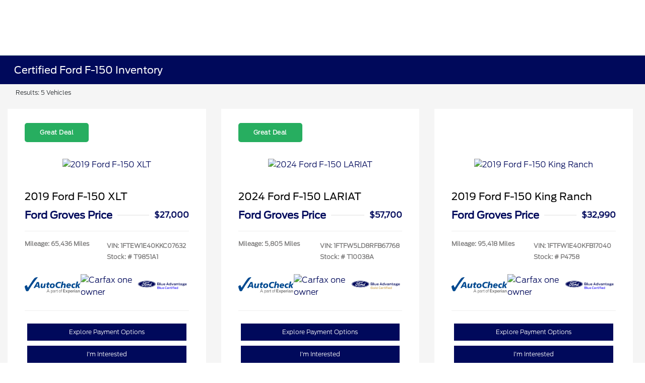

--- FILE ---
content_type: application/x-javascript;charset=utf-8
request_url: https://smetrics.ford.com/id?d_visid_ver=5.5.0&d_fieldgroup=A&mcorgid=EFD95E09512D2A8E0A490D4D%40AdobeOrg&mid=00068625889673974989056279514818740857&ts=1768691686002
body_size: -43
content:
{"mid":"00068625889673974989056279514818740857"}

--- FILE ---
content_type: application/x-javascript;charset=utf-8
request_url: https://smetrics.ford.com/b/ss/fmcdealerconnection,fmcfordt123all/10/JS-2.5.0-LEWM/s72002076205047?AQB=1&ndh=1&pf=1&callback=s_c_il[2].doPostbacks&et=1&t=17%2F0%2F2026%2023%3A14%3A51%206%200&d.&nsid=0&jsonv=1&.d&sdid=6075C2C43591A4E0-0350D7AE14F25CC5&mid=00068625889673974989056279514818740857&ce=UTF-8&pageName=dc%3Acpo%3Asi%3Avls&g=https%3A%2F%2Fwww.fordgroves.com%2Finventory%2Fcpo%2Fford%2Ff-150&cc=USD&ch=search%20inventory&events=event17%2Cevent52&c1=D%3Dv1&v1=09658&h1=shopping%20tools%3Asearch%20inventory-vls&c2=D%3Dv2&v2=Memphis%20District&c3=D%3Dv3&v3=23A&c4=D%3Dv4&v4=eng&c8=typed-bookmarked&v8=typed-bookmarked&c11=D%3Dv11&v11=dc%3Acpo%3Asi%3Avls&c12=D%3Dv12&c14=D%3Dv14&v14=ford&c15=D%3Dv15&v15=dc%3Ateamvelocity%3Aus&c16=D%3Dv16&c19=dc%3Acpo%3Asi%3Avls&c35=dc%3Acpo%3Asi%3Avls&c37=210204&v38=D%3Dv8&c39=dc%3Acpo%3Asi%3Avls&v39=v39%20no%20document.referrer%20found&v40=D%3Dv8&c48=D%3Dv8&c49=D%3Dv8&c52=https%3A%2F%2Fwww.fordgroves.com%2Finventory%2Fcpo%2Fford%2Ff-150&v52=https%3A%2F%2Fwww.fordgroves.com%2Finventory%2Fcpo%2Fford%2Ff-150&c54=D%3Dv54&v54=ui%3Arad%3Apc&v59=no%20voi&c71=mcidTO%3Asuccess%20%7C%20midType%3Aclient%20side%20mid&c72=VisitorAPI%20Present&v74=00068625889673974989056279514818740857&v75=no%20valid%20fid&s=1280x720&c=24&j=1.6&v=N&k=Y&bw=1280&bh=720&mcorgid=EFD95E09512D2A8E0A490D4D%40AdobeOrg&AQE=1
body_size: 849
content:
if(s_c_il[2].doPostbacks)s_c_il[2].doPostbacks({"stuff":[],"uuid":"00183424154384829269076746757924693997","dcs_region":7,"tid":"w+wVxJPMQDE=","ibs":[{"id":"771","ttl":20160,"tag":"img","fireURLSync":0,"syncOnPage":0,"url":["https://cm.g.doubleclick.net/pixel?google_nid=adobe_dmp&google_cm&gdpr=0&gdpr_consent=&google_hm=MDAxODM0MjQxNTQzODQ4MjkyNjkwNzY3NDY3NTc5MjQ2OTM5OTc="]},{"id":"903","ttl":10080,"tag":"img","fireURLSync":0,"syncOnPage":0,"url":["https://match.adsrvr.org/track/cmf/generic?ttd_pid=aam&gdpr=0&gdpr_consent=&domain=www.fordgroves.com&ttd_tpi=1"]},{"id":"1957","ttl":10080,"tag":"img","fireURLSync":0,"syncOnPage":0,"url":["https://c.bing.com/c.gif?uid=00183424154384829269076746757924693997&Red3=MSAdobe_pd&gdpr=0&gdpr_consent="]},{"id":"67587","ttl":10080,"tag":"img","fireURLSync":0,"syncOnPage":0,"url":["//um.simpli.fi/aam_match"]},{"id":"178522","ttl":10080,"tag":"img","fireURLSync":0,"syncOnPage":0,"url":["//sync.search.spotxchange.com/audience_sync/13?redir=https%3A%2F%2Fdpm.demdex.net%2Fibs%3Adpid%3D178522%26dpuuid%3D%24SPOTX_AUDIENCE_ID%26gdpr%3D0%26gdpr_consent%3D&gdpr=0&gdpr_consent="]},{"id":"139200","ttl":10080,"tag":"img","fireURLSync":0,"syncOnPage":0,"url":["//s.amazon-adsystem.com/dcm?pid=5c420d2b-f139-4fee-b0c0-89a7b8ce9433"]}],"dpcalls":[]});
